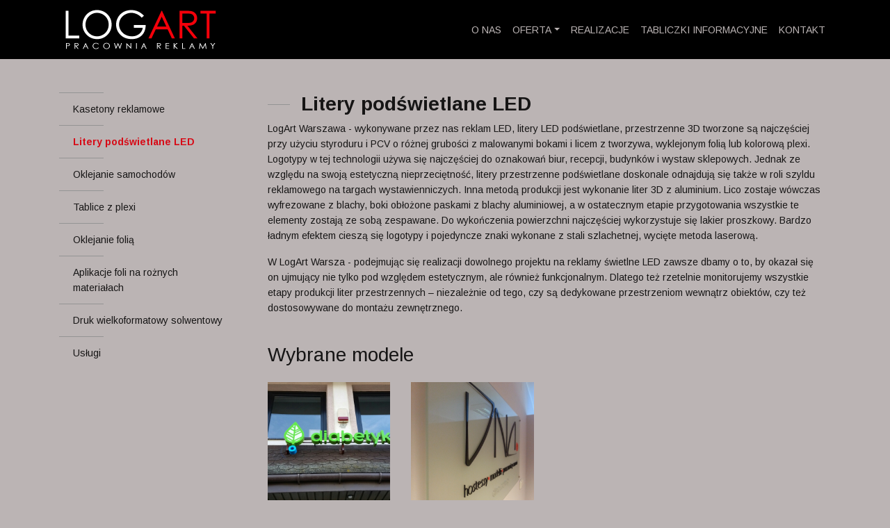

--- FILE ---
content_type: text/html; charset=utf-8
request_url: http://www.system3d-litery.pl/oferta/litery-podswietlane-led/
body_size: 16698
content:
<!DOCTYPE html>
<html lang="pl">
    <head>
        <meta charset="utf-8">
        <meta name="viewport" content="width=device-width, initial-scale=1, shrink-to-fit=no">
        <meta name="description" content="">

        <title>Litery reklama reklamy świetlne podświetlane LED 3D Warszawa</title>
<link rel="canonical" href="https://system3d-litery.pl/oferta/litery-podswietlane-led/">
<meta property="og:title" content="Litery reklama reklamy świetlne podświetlane LED 3D Warszawa">
<meta property="og:type" content="website">
<meta property="og:url" content="http://www.system3d-litery.pl/oferta/litery-podswietlane-led/">
<meta name="twitter:card" content="summary">
<script type="application/ld+json">
{
  "@context": "https://schema.org",
  "@type": "BreadcrumbList",
  "itemListElement": [
  {
    "@type": "ListItem",
    "position": 1,
    "name": "Oferta",
    "item": "https://system3d-litery.pl/oferta/"
  },
  {
    "@type": "ListItem",
    "position": 2,
    "name": "Litery podświetlane LED",
    "item": "https://system3d-litery.pl/oferta/litery-podswietlane-led/"
  }
  ]
}
</script>
<meta name="generator" content="ProcessWire">
        <link href="https://fonts.googleapis.com/css2?family=Arimo:wght@400;700&display=swap" rel="stylesheet"> 
        <link href="/site/templates/assets/css/app.css" rel="stylesheet">

        <link rel="shortcut icon" type="image/x-icon" href="favicon.ico"/>
		<script>
  (function(i,s,o,g,r,a,m){i['GoogleAnalyticsObject']=r;i[r]=i[r]||function(){
  (i[r].q=i[r].q||[]).push(arguments)},i[r].l=1*new Date();a=s.createElement(o),
  m=s.getElementsByTagName(o)[0];a.async=1;a.src=g;m.parentNode.insertBefore(a,m)
  })(window,document,'script','//www.google-analytics.com/analytics.js','ga');

  ga('create', 'UA-53034266-1', 'auto');
  ga('send', 'pageview');

</script>

<script type="application/ld+json">{
"@context": "http://schema.org",
"@type": "LocalBusiness",
"address": {"@type": "PostalAddress",
"addressLocality": "Duchnice",
"streetAddress": "Ożarowska 28/30",
"postalCode": "05-850",
"addressRegion": "mazowieckie"
},
"name": "Logart Pracownia Reklamy",
"email": "reklama@system3d-litery.pl",
"telephone": "602128735",
"vatID": "5341920307",
"image": "http://www.system3d-litery.pl/wp-content/themes/kube301/img/logo.png"
}</script>
    </head>
    <body>

        <nav class="navbar navbar-expand-lg navbar-dark bg-dark mainmenu">
            <div class="container">
                <a class="navbar-brand" href="/">
                    <img src="/site/templates/assets/images/logo.png" class="logo" />
                </a>
                <button class="navbar-toggler" type="button" data-toggle="collapse" data-target="#navbarSupportedContent" aria-controls="navbarSupportedContent" aria-expanded="false" aria-label="Toggle navigation">
                    <span class="navbar-toggler-icon"></span>
                </button>
                <div class="collapse navbar-collapse" id="navbarSupportedContent">
                    <ul class='navbar-nav ml-auto'><li class='nav-item'><a href='/o-nas/' class='nav-link'>O nas</a></li><li class='nav-item dropdown'><a href='#' class='nav-link dropdown-toggle' id='navbarDropdown_1' data-toggle='dropdown' aria-haspopup='true' aria-expanded='false'>Oferta</a><ul class='dropdown-menu navbar-dark bg-dark' aria-labelledby='navbarDropdown_1'><li><a href='/oferta/kasetony-reklamowe/' class='dropdown-item'>Kasetony reklamowe</a></li><li class='active'><a href='/oferta/litery-podswietlane-led/' class='dropdown-item'>Litery podświetlane LED</a></li><li><a href='/oferta/oklejanie-samochodow/' class='dropdown-item'>Oklejanie samochodów</a></li><li><a href='/oferta/tablice-z-plexi/' class='dropdown-item'>Tablice z plexi</a></li><li class='nav-item dropdown'><a href='#' class='nav-link dropdown-toggle' id='navbarDropdown_4' data-toggle='dropdown' aria-haspopup='true' aria-expanded='false'>Oklejanie folią</a><ul class='dropdown-menu navbar-dark bg-dark' aria-labelledby='navbarDropdown_4'><li><a href='/oferta/oklejanie-folia/folia-owv-one-way-vision-dziurkowana/' class='dropdown-item'>Folia OWV (ONE WAY Vision) – dziurkowana</a></li><li><a href='/oferta/oklejanie-folia/monomeryczna-kryjaca/' class='dropdown-item'>Monomeryczna kryjąca</a></li><li><a href='/oferta/oklejanie-folia/folie-dekoracyjne-szronione/' class='dropdown-item'>Folie dekoracyjne szronione</a></li><li><a href='/oferta/oklejanie-folia/folie-przeciwsloneczne/' class='dropdown-item'>Folie przeciwsłoneczne</a></li><li><a href='/oferta/oklejanie-folia/folie-antywlamaniowe/' class='dropdown-item'>Folie antywłamaniowe</a></li></ul>
<li><a href='/oferta/aplikacje-foli-na-roznych-materialach/' class='dropdown-item'>Aplikacje foli na rożnych materiałach</a></li><li><a href='/oferta/druk-wielkoformatowy-solwentowy/' class='dropdown-item'>Druk wielkoformatowy solwentowy</a></li><li><a href='/oferta/uslugi/' class='dropdown-item'>Usługi</a></li></ul>
<li class='nav-item'><a href='/realizacje/kasetony-swietlne/' class='nav-link'>Realizacje</a></li><li class='nav-item'><a href='/tabliczki-informacyjne/' class='nav-link'>Tabliczki informacyjne</a></li><li class='nav-item'><a href='/kontakt/' class='nav-link'>Kontakt</a></li></ul>
                </div>
            </div>
        </nav>
    <div class="container">
        <div class="row">
            <div class="col-lg-3">
                <aside class="pt-5">
                    <ul class="list-group sidebar-menu">
                                                                        <li class="list-group-item"><a href="/oferta/kasetony-reklamowe/" >Kasetony reklamowe</a></li>
                                                                        <li class="list-group-item"><a href="/oferta/litery-podswietlane-led/" class="active">Litery podświetlane LED</a></li>
                                                                        <li class="list-group-item"><a href="/oferta/oklejanie-samochodow/" >Oklejanie samochodów</a></li>
                                                                        <li class="list-group-item"><a href="/oferta/tablice-z-plexi/" >Tablice z plexi</a></li>
                                                                        <li class="list-group-item"><a href="/oferta/oklejanie-folia/" >Oklejanie folią</a></li>
                                                                        <li class="list-group-item"><a href="/oferta/aplikacje-foli-na-roznych-materialach/" >Aplikacje foli na rożnych materiałach</a></li>
                                                                        <li class="list-group-item"><a href="/oferta/druk-wielkoformatowy-solwentowy/" >Druk wielkoformatowy solwentowy</a></li>
                                                                        <li class="list-group-item"><a href="/oferta/uslugi/" >Usługi</a></li>
                                            </ul>
                </aside>
            </div>
            <div class="col-lg-9">
                
<section class="pt-5">
    <div class="container">
        <div class="row">
            <div class="col-lg-12">
                                    <h3 class="section-heading font-weight-bold">Litery podświetlane LED</h3>
                                <p>LogArt Warszawa - wykonywane przez nas reklam LED, litery LED podświetlane, przestrzenne 3D tworzone są najczęściej przy użyciu styroduru i PCV o różnej grubości z malowanymi bokami i licem z tworzywa, wyklejonym folią lub kolorową plexi. Logotypy w tej technologii używa się najczęściej do oznakowań biur, recepcji, budynków i wystaw sklepowych. Jednak ze względu na swoją estetyczną nieprzeciętność, litery przestrzenne podświetlane doskonale odnajdują się także w roli szyldu reklamowego na targach wystawienniczych. Inna metodą produkcji jest wykonanie liter 3D z aluminium. Lico zostaje wówczas wyfrezowane z blachy, boki obłożone paskami z blachy aluminiowej, a w ostatecznym etapie przygotowania wszystkie te elementy zostają ze sobą zespawane. Do wykończenia powierzchni najczęściej wykorzystuje się lakier proszkowy. Bardzo ładnym efektem cieszą się logotypy i pojedyncze znaki wykonane z stali szlachetnej, wycięte metoda laserową.</p>

<p>W LogArt Warsza - podejmując się realizacji dowolnego projektu na reklamy świetlne LED zawsze dbamy o to, by okazał się on ujmujący nie tylko pod względem estetycznym, ale również funkcjonalnym. Dlatego też rzetelnie monitorujemy wszystkie etapy produkcji liter przestrzennych – niezależnie od tego, czy są dedykowane przestrzeniom wewnątrz obiektów, czy też dostosowywane do montażu zewnętrznego.</p>            </div>
        </div>
    </div>
</section>

            <section class="py-4">
            <div class="container">
                <div class="row">
                    <div class="col-lg-12">
                        <h3>Wybrane modele</h3>                    </div>
                </div>
                                    <div class="row gallery">
                                                    <div class="col-lg-3">
                                <a href="/site/assets/files/1045/literki-podswietlane-3d.jpg" data-lightbox="gallery" class="gallery-image" style="background-image: url(/site/assets/files/1045/literki-podswietlane-3d.jpg)">
                                    <i class="las la-search-plus"></i>
                                </a>
                            </div>
                                                    <div class="col-lg-3">
                                <a href="/site/assets/files/1045/litery-3d-z-plexi-na-szkle.jpg" data-lightbox="gallery" class="gallery-image" style="background-image: url(/site/assets/files/1045/litery-3d-z-plexi-na-szkle.jpg)">
                                    <i class="las la-search-plus"></i>
                                </a>
                            </div>
                                            </div>
                            </div>
        </section>
            <section class="py-4">
            <div class="container">
                <div class="row">
                    <div class="col-lg-12">
                        <p>Litery podświetlane wykonuje się z taśmy aluminiowej o różnych szerokościach, którą okłada się lico z wyfrezowanej plexi lub poliwęglanu (w zależności od wysokości znaku). W celu uzyskania wyjątkowego i wyrazistego efektu świetlnego liter podświetlanych wykorzystuje się najczęściej neony lub diody LED. W przypadku modeli wymagających innych rozwiązań – za efektowne podświetlenie odpowiadają świetlówki.</p>

<p>Obecnie jesteśmy w stanie wykonać dla Państwa różne realizacje, wśród których wymienić możemy modele:</p>

<ul><li>podświetlane i niepodświetlane (trójwymiarowe),</li>
	<li>neonowe,</li>
	<li>blokowe,</li>
	<li>wykonane ze styroduru z licem z tworzywa PCV lub plexi,</li>
	<li>wykonane ze styroduru bez lica,</li>
	<li>wykonane z materiału MDF (lakierowane),</li>
	<li>wykonane z plexi i PCV, oklejone bądź poddane lakierowaniu,</li>
	<li>wykonane ze stali kwasowej.</li>
</ul>                    </div>
                </div>
                                    <div class="row gallery">
                                                    <div class="col-lg-3">
                                <a href="/site/assets/files/1046/litery-3dswietlne.jpg" data-lightbox="gallery" class="gallery-image" style="background-image: url(/site/assets/files/1046/litery-3dswietlne.jpg)">
                                    <i class="las la-search-plus"></i>
                                </a>
                            </div>
                                                    <div class="col-lg-3">
                                <a href="/site/assets/files/1046/litery-i-kasetony-menu.jpg" data-lightbox="gallery" class="gallery-image" style="background-image: url(/site/assets/files/1046/litery-i-kasetony-menu.jpg)">
                                    <i class="las la-search-plus"></i>
                                </a>
                            </div>
                                                    <div class="col-lg-3">
                                <a href="/site/assets/files/1046/litery-lakierowane-z-pcv.jpg" data-lightbox="gallery" class="gallery-image" style="background-image: url(/site/assets/files/1046/litery-lakierowane-z-pcv.jpg)">
                                    <i class="las la-search-plus"></i>
                                </a>
                            </div>
                                                    <div class="col-lg-3">
                                <a href="/site/assets/files/1046/litery-na-punkcie-gastronomicznym.jpg" data-lightbox="gallery" class="gallery-image" style="background-image: url(/site/assets/files/1046/litery-na-punkcie-gastronomicznym.jpg)">
                                    <i class="las la-search-plus"></i>
                                </a>
                            </div>
                                            </div>
                            </div>
        </section>
                </div>
        </div>
    </div>

<footer>
    <div class="container">
        <div class="row">
            <div class="col">
                <h3 class="section-heading">Zapytanie ofertowe</h3>
            </div>
        </div>
        <div class="row">
            <div class="col-lg-8">
                <form class="offer-form">
                    <div class="form-row">
                        <div class="col-lg-6">
                            <div class="form-group mb-1">
                                <label for="formName">Imię i nazwisko</label>
                                <input type="text" class="form-control" id="formName" name="formName">
                            </div>
                            <div class="form-group mb-1">
                                <label for="formEmail">E-mail</label>
                                <input type="email" class="form-control" id="formEmail" name="formEmail">
                            </div>
                            <div class="form-group mb-1">
                                <label for="formPhone">Telefon</label>
                                <input type="text" class="form-control" id="formPhone" name="formPhone">
                            </div>
                            <div class="form-group mb-1">
                                <label for="formFile">Załącz plik</label>
                                <input type="file" class="form-control-file" id="formFile">
                            </div>
                        </div>
                        <div class="col-lg-6">
                            <div class="form-group">
                                <label for="formMessage">Treść wiadomości</label>
                                <textarea class="form-control" rows="6" id="formMessage" name="formMessage"></textarea>
                            </div>
                            <button type="submit" class="btn btn-primary">Wyślij</button>
                        </div>
                    </div>                          
                </form>
            </div>
            <div class="col-lg-4">
                <div class="mt-5 pt-3">
                    <h5>Logart Pracownia Reklamy:</h5>
                    <ul class="list-unstyled">
                        <li>tel: <a href="tel:048602128735">+48 602 128 735</a></li>
                        <li>Ożarowska 28/30 (koło Pruszkowa),</li>
                        <li>05-850 Duchnice,</li>
                        <li>woj. mazowieckie</li>
                        <li>NIP: 5341920307</li>
                    </ul>
                </div>
            </div>
        </div>
        <div class="row copy">
            <div class="col pt-3">
                &copy; Logart 2020
            </div>
            <div class="col text-right">
                <img src="/site/templates/assets/images/rzetelna_firma.png" class="img-fluid" alt="Rzetelna firma"/>
            </div>
        </div>
    </div>
</footer>

<script src="/site/templates/node_modules/jquery/dist/jquery.min.js"></script>
<script src="/site/templates/node_modules/popper.js/dist/umd/popper.min.js"></script>
<script src="/site/templates/node_modules/bootstrap/dist/js/bootstrap.min.js"></script>
<script src="/site/templates/node_modules/lightbox2/dist/js/lightbox.min.js"></script>
<script src="/site/templates/node_modules/owl.carousel/dist/owl.carousel.min.js"></script>
<script src="/site/templates/assets/js/app.js"></script>

</body>
</html>

--- FILE ---
content_type: application/javascript
request_url: http://www.system3d-litery.pl/site/templates/assets/js/app.js
body_size: 1508
content:
(function ($) {
    $('.dropdown-menu a.dropdown-toggle').on('click', function (e) {
        if (!$(this).next().hasClass('show')) {
            $(this).parents('.dropdown-menu').first().find('.show').removeClass("show");
        }
        var $subMenu = $(this).next(".dropdown-menu");
        $subMenu.toggleClass('show');

        $(this).parents('li.nav-item.dropdown.show').on('hidden.bs.dropdown', function (e) {
            $('.dropdown-submenu .show').removeClass("show");
        });

        return false;
    });


    var homeCarousel;
    $(document).ready(function () {
        homeCarousel = $('.home-carousel').owlCarousel({
            stagePadding: 0,
            loop: true,
            margin: 0,
            dots: false,
            nav: false,
            items: 1,
            autoplay: true,
            autoplayTimeout: 5000,
            autoplayHoverPause: true
        });

        homeCarousel.on('changed.owl.carousel', function (e) {
            let current = e.item.index;
            let currentItem = $(e.target).find(".owl-item").eq(current);
            let index = $(currentItem).find('.item').data('index');
            $('.home-carousel-dots li').removeClass('active');
            $('.home-carousel-dots li').eq(parseInt(index)).addClass('active');
        });
    });

    $('.home-carousel-dots').on('click', 'span', function (e) {
        let index = $(this).closest('li').index();
        homeCarousel.trigger('to.owl.carousel', [index, 300]);
    });



})(jQuery)